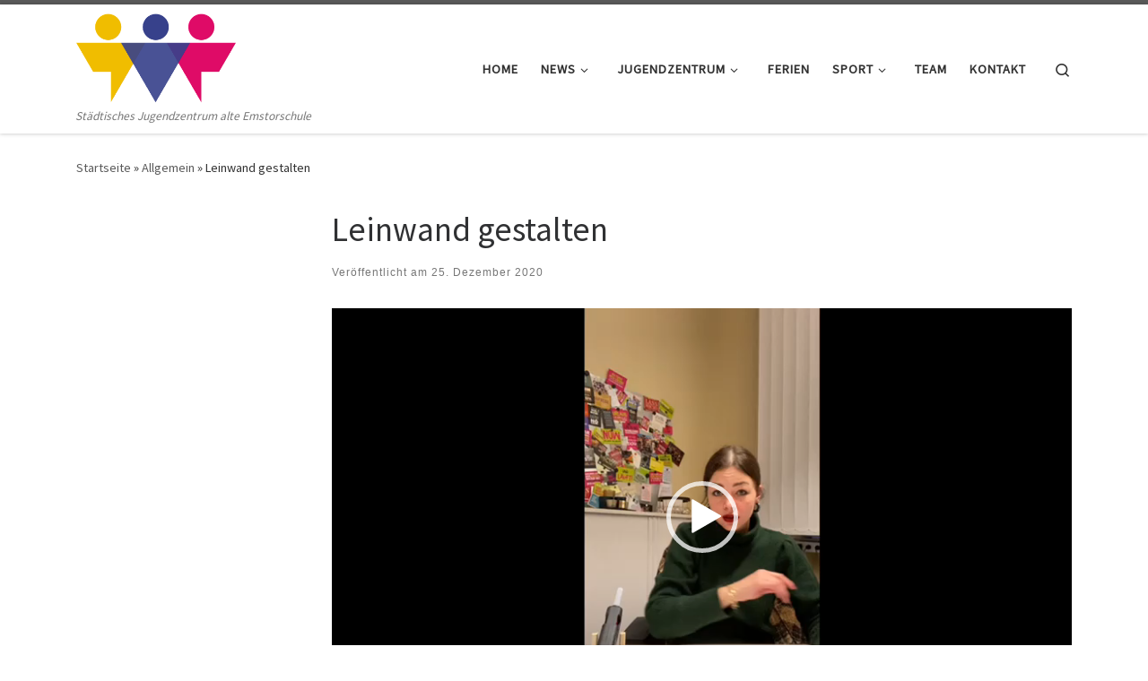

--- FILE ---
content_type: text/html; charset=UTF-8
request_url: http://www.jz-emstorschule.de/2020/12/25/leinwand-gestalten/
body_size: 60516
content:
<!DOCTYPE html>
<!--[if IE 7]>
<html class="ie ie7" lang="de">
<![endif]-->
<!--[if IE 8]>
<html class="ie ie8" lang="de">
<![endif]-->
<!--[if !(IE 7) | !(IE 8)  ]><!-->
<html lang="de" class="no-js">
<!--<![endif]-->
  <head>
  <meta charset="UTF-8" />
  <meta http-equiv="X-UA-Compatible" content="IE=EDGE" />
  <meta name="viewport" content="width=device-width, initial-scale=1.0" />
  <link rel="profile"  href="https://gmpg.org/xfn/11" />
  <link rel="pingback" href="http://www.jz-emstorschule.de/xmlrpc.php" />
<script>(function(html){html.className = html.className.replace(/\bno-js\b/,'js')})(document.documentElement);</script>
<title>Leinwand gestalten &#8211; Städtisches Jugendzentrum alte Emstorschule</title>
<meta name='robots' content='max-image-preview:large' />
	<style>img:is([sizes="auto" i], [sizes^="auto," i]) { contain-intrinsic-size: 3000px 1500px }</style>
	<link rel="alternate" type="application/rss+xml" title="Städtisches Jugendzentrum alte Emstorschule &raquo; Feed" href="http://www.jz-emstorschule.de/feed/" />
<link rel="alternate" type="application/rss+xml" title="Städtisches Jugendzentrum alte Emstorschule &raquo; Kommentar-Feed" href="http://www.jz-emstorschule.de/comments/feed/" />
<link rel="alternate" type="application/rss+xml" title="Städtisches Jugendzentrum alte Emstorschule &raquo; Leinwand gestalten-Kommentar-Feed" href="http://www.jz-emstorschule.de/2020/12/25/leinwand-gestalten/feed/" />
<script>
window._wpemojiSettings = {"baseUrl":"https:\/\/s.w.org\/images\/core\/emoji\/16.0.1\/72x72\/","ext":".png","svgUrl":"https:\/\/s.w.org\/images\/core\/emoji\/16.0.1\/svg\/","svgExt":".svg","source":{"concatemoji":"http:\/\/www.jz-emstorschule.de\/wp-includes\/js\/wp-emoji-release.min.js?ver=6.8.3"}};
/*! This file is auto-generated */
!function(s,n){var o,i,e;function c(e){try{var t={supportTests:e,timestamp:(new Date).valueOf()};sessionStorage.setItem(o,JSON.stringify(t))}catch(e){}}function p(e,t,n){e.clearRect(0,0,e.canvas.width,e.canvas.height),e.fillText(t,0,0);var t=new Uint32Array(e.getImageData(0,0,e.canvas.width,e.canvas.height).data),a=(e.clearRect(0,0,e.canvas.width,e.canvas.height),e.fillText(n,0,0),new Uint32Array(e.getImageData(0,0,e.canvas.width,e.canvas.height).data));return t.every(function(e,t){return e===a[t]})}function u(e,t){e.clearRect(0,0,e.canvas.width,e.canvas.height),e.fillText(t,0,0);for(var n=e.getImageData(16,16,1,1),a=0;a<n.data.length;a++)if(0!==n.data[a])return!1;return!0}function f(e,t,n,a){switch(t){case"flag":return n(e,"\ud83c\udff3\ufe0f\u200d\u26a7\ufe0f","\ud83c\udff3\ufe0f\u200b\u26a7\ufe0f")?!1:!n(e,"\ud83c\udde8\ud83c\uddf6","\ud83c\udde8\u200b\ud83c\uddf6")&&!n(e,"\ud83c\udff4\udb40\udc67\udb40\udc62\udb40\udc65\udb40\udc6e\udb40\udc67\udb40\udc7f","\ud83c\udff4\u200b\udb40\udc67\u200b\udb40\udc62\u200b\udb40\udc65\u200b\udb40\udc6e\u200b\udb40\udc67\u200b\udb40\udc7f");case"emoji":return!a(e,"\ud83e\udedf")}return!1}function g(e,t,n,a){var r="undefined"!=typeof WorkerGlobalScope&&self instanceof WorkerGlobalScope?new OffscreenCanvas(300,150):s.createElement("canvas"),o=r.getContext("2d",{willReadFrequently:!0}),i=(o.textBaseline="top",o.font="600 32px Arial",{});return e.forEach(function(e){i[e]=t(o,e,n,a)}),i}function t(e){var t=s.createElement("script");t.src=e,t.defer=!0,s.head.appendChild(t)}"undefined"!=typeof Promise&&(o="wpEmojiSettingsSupports",i=["flag","emoji"],n.supports={everything:!0,everythingExceptFlag:!0},e=new Promise(function(e){s.addEventListener("DOMContentLoaded",e,{once:!0})}),new Promise(function(t){var n=function(){try{var e=JSON.parse(sessionStorage.getItem(o));if("object"==typeof e&&"number"==typeof e.timestamp&&(new Date).valueOf()<e.timestamp+604800&&"object"==typeof e.supportTests)return e.supportTests}catch(e){}return null}();if(!n){if("undefined"!=typeof Worker&&"undefined"!=typeof OffscreenCanvas&&"undefined"!=typeof URL&&URL.createObjectURL&&"undefined"!=typeof Blob)try{var e="postMessage("+g.toString()+"("+[JSON.stringify(i),f.toString(),p.toString(),u.toString()].join(",")+"));",a=new Blob([e],{type:"text/javascript"}),r=new Worker(URL.createObjectURL(a),{name:"wpTestEmojiSupports"});return void(r.onmessage=function(e){c(n=e.data),r.terminate(),t(n)})}catch(e){}c(n=g(i,f,p,u))}t(n)}).then(function(e){for(var t in e)n.supports[t]=e[t],n.supports.everything=n.supports.everything&&n.supports[t],"flag"!==t&&(n.supports.everythingExceptFlag=n.supports.everythingExceptFlag&&n.supports[t]);n.supports.everythingExceptFlag=n.supports.everythingExceptFlag&&!n.supports.flag,n.DOMReady=!1,n.readyCallback=function(){n.DOMReady=!0}}).then(function(){return e}).then(function(){var e;n.supports.everything||(n.readyCallback(),(e=n.source||{}).concatemoji?t(e.concatemoji):e.wpemoji&&e.twemoji&&(t(e.twemoji),t(e.wpemoji)))}))}((window,document),window._wpemojiSettings);
</script>
<style id='wp-emoji-styles-inline-css'>

	img.wp-smiley, img.emoji {
		display: inline !important;
		border: none !important;
		box-shadow: none !important;
		height: 1em !important;
		width: 1em !important;
		margin: 0 0.07em !important;
		vertical-align: -0.1em !important;
		background: none !important;
		padding: 0 !important;
	}
</style>
<link rel='stylesheet' id='wp-block-library-css' href='http://www.jz-emstorschule.de/wp-includes/css/dist/block-library/style.min.css?ver=6.8.3' media='all' />
<style id='classic-theme-styles-inline-css'>
/*! This file is auto-generated */
.wp-block-button__link{color:#fff;background-color:#32373c;border-radius:9999px;box-shadow:none;text-decoration:none;padding:calc(.667em + 2px) calc(1.333em + 2px);font-size:1.125em}.wp-block-file__button{background:#32373c;color:#fff;text-decoration:none}
</style>
<style id='global-styles-inline-css'>
:root{--wp--preset--aspect-ratio--square: 1;--wp--preset--aspect-ratio--4-3: 4/3;--wp--preset--aspect-ratio--3-4: 3/4;--wp--preset--aspect-ratio--3-2: 3/2;--wp--preset--aspect-ratio--2-3: 2/3;--wp--preset--aspect-ratio--16-9: 16/9;--wp--preset--aspect-ratio--9-16: 9/16;--wp--preset--color--black: #000000;--wp--preset--color--cyan-bluish-gray: #abb8c3;--wp--preset--color--white: #ffffff;--wp--preset--color--pale-pink: #f78da7;--wp--preset--color--vivid-red: #cf2e2e;--wp--preset--color--luminous-vivid-orange: #ff6900;--wp--preset--color--luminous-vivid-amber: #fcb900;--wp--preset--color--light-green-cyan: #7bdcb5;--wp--preset--color--vivid-green-cyan: #00d084;--wp--preset--color--pale-cyan-blue: #8ed1fc;--wp--preset--color--vivid-cyan-blue: #0693e3;--wp--preset--color--vivid-purple: #9b51e0;--wp--preset--gradient--vivid-cyan-blue-to-vivid-purple: linear-gradient(135deg,rgba(6,147,227,1) 0%,rgb(155,81,224) 100%);--wp--preset--gradient--light-green-cyan-to-vivid-green-cyan: linear-gradient(135deg,rgb(122,220,180) 0%,rgb(0,208,130) 100%);--wp--preset--gradient--luminous-vivid-amber-to-luminous-vivid-orange: linear-gradient(135deg,rgba(252,185,0,1) 0%,rgba(255,105,0,1) 100%);--wp--preset--gradient--luminous-vivid-orange-to-vivid-red: linear-gradient(135deg,rgba(255,105,0,1) 0%,rgb(207,46,46) 100%);--wp--preset--gradient--very-light-gray-to-cyan-bluish-gray: linear-gradient(135deg,rgb(238,238,238) 0%,rgb(169,184,195) 100%);--wp--preset--gradient--cool-to-warm-spectrum: linear-gradient(135deg,rgb(74,234,220) 0%,rgb(151,120,209) 20%,rgb(207,42,186) 40%,rgb(238,44,130) 60%,rgb(251,105,98) 80%,rgb(254,248,76) 100%);--wp--preset--gradient--blush-light-purple: linear-gradient(135deg,rgb(255,206,236) 0%,rgb(152,150,240) 100%);--wp--preset--gradient--blush-bordeaux: linear-gradient(135deg,rgb(254,205,165) 0%,rgb(254,45,45) 50%,rgb(107,0,62) 100%);--wp--preset--gradient--luminous-dusk: linear-gradient(135deg,rgb(255,203,112) 0%,rgb(199,81,192) 50%,rgb(65,88,208) 100%);--wp--preset--gradient--pale-ocean: linear-gradient(135deg,rgb(255,245,203) 0%,rgb(182,227,212) 50%,rgb(51,167,181) 100%);--wp--preset--gradient--electric-grass: linear-gradient(135deg,rgb(202,248,128) 0%,rgb(113,206,126) 100%);--wp--preset--gradient--midnight: linear-gradient(135deg,rgb(2,3,129) 0%,rgb(40,116,252) 100%);--wp--preset--font-size--small: 13px;--wp--preset--font-size--medium: 20px;--wp--preset--font-size--large: 36px;--wp--preset--font-size--x-large: 42px;--wp--preset--spacing--20: 0.44rem;--wp--preset--spacing--30: 0.67rem;--wp--preset--spacing--40: 1rem;--wp--preset--spacing--50: 1.5rem;--wp--preset--spacing--60: 2.25rem;--wp--preset--spacing--70: 3.38rem;--wp--preset--spacing--80: 5.06rem;--wp--preset--shadow--natural: 6px 6px 9px rgba(0, 0, 0, 0.2);--wp--preset--shadow--deep: 12px 12px 50px rgba(0, 0, 0, 0.4);--wp--preset--shadow--sharp: 6px 6px 0px rgba(0, 0, 0, 0.2);--wp--preset--shadow--outlined: 6px 6px 0px -3px rgba(255, 255, 255, 1), 6px 6px rgba(0, 0, 0, 1);--wp--preset--shadow--crisp: 6px 6px 0px rgba(0, 0, 0, 1);}:where(.is-layout-flex){gap: 0.5em;}:where(.is-layout-grid){gap: 0.5em;}body .is-layout-flex{display: flex;}.is-layout-flex{flex-wrap: wrap;align-items: center;}.is-layout-flex > :is(*, div){margin: 0;}body .is-layout-grid{display: grid;}.is-layout-grid > :is(*, div){margin: 0;}:where(.wp-block-columns.is-layout-flex){gap: 2em;}:where(.wp-block-columns.is-layout-grid){gap: 2em;}:where(.wp-block-post-template.is-layout-flex){gap: 1.25em;}:where(.wp-block-post-template.is-layout-grid){gap: 1.25em;}.has-black-color{color: var(--wp--preset--color--black) !important;}.has-cyan-bluish-gray-color{color: var(--wp--preset--color--cyan-bluish-gray) !important;}.has-white-color{color: var(--wp--preset--color--white) !important;}.has-pale-pink-color{color: var(--wp--preset--color--pale-pink) !important;}.has-vivid-red-color{color: var(--wp--preset--color--vivid-red) !important;}.has-luminous-vivid-orange-color{color: var(--wp--preset--color--luminous-vivid-orange) !important;}.has-luminous-vivid-amber-color{color: var(--wp--preset--color--luminous-vivid-amber) !important;}.has-light-green-cyan-color{color: var(--wp--preset--color--light-green-cyan) !important;}.has-vivid-green-cyan-color{color: var(--wp--preset--color--vivid-green-cyan) !important;}.has-pale-cyan-blue-color{color: var(--wp--preset--color--pale-cyan-blue) !important;}.has-vivid-cyan-blue-color{color: var(--wp--preset--color--vivid-cyan-blue) !important;}.has-vivid-purple-color{color: var(--wp--preset--color--vivid-purple) !important;}.has-black-background-color{background-color: var(--wp--preset--color--black) !important;}.has-cyan-bluish-gray-background-color{background-color: var(--wp--preset--color--cyan-bluish-gray) !important;}.has-white-background-color{background-color: var(--wp--preset--color--white) !important;}.has-pale-pink-background-color{background-color: var(--wp--preset--color--pale-pink) !important;}.has-vivid-red-background-color{background-color: var(--wp--preset--color--vivid-red) !important;}.has-luminous-vivid-orange-background-color{background-color: var(--wp--preset--color--luminous-vivid-orange) !important;}.has-luminous-vivid-amber-background-color{background-color: var(--wp--preset--color--luminous-vivid-amber) !important;}.has-light-green-cyan-background-color{background-color: var(--wp--preset--color--light-green-cyan) !important;}.has-vivid-green-cyan-background-color{background-color: var(--wp--preset--color--vivid-green-cyan) !important;}.has-pale-cyan-blue-background-color{background-color: var(--wp--preset--color--pale-cyan-blue) !important;}.has-vivid-cyan-blue-background-color{background-color: var(--wp--preset--color--vivid-cyan-blue) !important;}.has-vivid-purple-background-color{background-color: var(--wp--preset--color--vivid-purple) !important;}.has-black-border-color{border-color: var(--wp--preset--color--black) !important;}.has-cyan-bluish-gray-border-color{border-color: var(--wp--preset--color--cyan-bluish-gray) !important;}.has-white-border-color{border-color: var(--wp--preset--color--white) !important;}.has-pale-pink-border-color{border-color: var(--wp--preset--color--pale-pink) !important;}.has-vivid-red-border-color{border-color: var(--wp--preset--color--vivid-red) !important;}.has-luminous-vivid-orange-border-color{border-color: var(--wp--preset--color--luminous-vivid-orange) !important;}.has-luminous-vivid-amber-border-color{border-color: var(--wp--preset--color--luminous-vivid-amber) !important;}.has-light-green-cyan-border-color{border-color: var(--wp--preset--color--light-green-cyan) !important;}.has-vivid-green-cyan-border-color{border-color: var(--wp--preset--color--vivid-green-cyan) !important;}.has-pale-cyan-blue-border-color{border-color: var(--wp--preset--color--pale-cyan-blue) !important;}.has-vivid-cyan-blue-border-color{border-color: var(--wp--preset--color--vivid-cyan-blue) !important;}.has-vivid-purple-border-color{border-color: var(--wp--preset--color--vivid-purple) !important;}.has-vivid-cyan-blue-to-vivid-purple-gradient-background{background: var(--wp--preset--gradient--vivid-cyan-blue-to-vivid-purple) !important;}.has-light-green-cyan-to-vivid-green-cyan-gradient-background{background: var(--wp--preset--gradient--light-green-cyan-to-vivid-green-cyan) !important;}.has-luminous-vivid-amber-to-luminous-vivid-orange-gradient-background{background: var(--wp--preset--gradient--luminous-vivid-amber-to-luminous-vivid-orange) !important;}.has-luminous-vivid-orange-to-vivid-red-gradient-background{background: var(--wp--preset--gradient--luminous-vivid-orange-to-vivid-red) !important;}.has-very-light-gray-to-cyan-bluish-gray-gradient-background{background: var(--wp--preset--gradient--very-light-gray-to-cyan-bluish-gray) !important;}.has-cool-to-warm-spectrum-gradient-background{background: var(--wp--preset--gradient--cool-to-warm-spectrum) !important;}.has-blush-light-purple-gradient-background{background: var(--wp--preset--gradient--blush-light-purple) !important;}.has-blush-bordeaux-gradient-background{background: var(--wp--preset--gradient--blush-bordeaux) !important;}.has-luminous-dusk-gradient-background{background: var(--wp--preset--gradient--luminous-dusk) !important;}.has-pale-ocean-gradient-background{background: var(--wp--preset--gradient--pale-ocean) !important;}.has-electric-grass-gradient-background{background: var(--wp--preset--gradient--electric-grass) !important;}.has-midnight-gradient-background{background: var(--wp--preset--gradient--midnight) !important;}.has-small-font-size{font-size: var(--wp--preset--font-size--small) !important;}.has-medium-font-size{font-size: var(--wp--preset--font-size--medium) !important;}.has-large-font-size{font-size: var(--wp--preset--font-size--large) !important;}.has-x-large-font-size{font-size: var(--wp--preset--font-size--x-large) !important;}
:where(.wp-block-post-template.is-layout-flex){gap: 1.25em;}:where(.wp-block-post-template.is-layout-grid){gap: 1.25em;}
:where(.wp-block-columns.is-layout-flex){gap: 2em;}:where(.wp-block-columns.is-layout-grid){gap: 2em;}
:root :where(.wp-block-pullquote){font-size: 1.5em;line-height: 1.6;}
</style>
<link rel='stylesheet' id='customizr-main-css' href='http://www.jz-emstorschule.de/wp-content/themes/customizr/assets/front/css/style.min.css?ver=4.4.21' media='all' />
<style id='customizr-main-inline-css'>

.tc-header.border-top { border-top-width: 5px; border-top-style: solid }
#czr-push-footer { display: none; visibility: hidden; }
        .czr-sticky-footer #czr-push-footer.sticky-footer-enabled { display: block; }
        
</style>
<link rel='stylesheet' id='dflip-style-css' href='http://www.jz-emstorschule.de/wp-content/plugins/3d-flipbook-dflip-lite/assets/css/dflip.min.css?ver=2.3.65' media='all' />
<style id='akismet-widget-style-inline-css'>

			.a-stats {
				--akismet-color-mid-green: #357b49;
				--akismet-color-white: #fff;
				--akismet-color-light-grey: #f6f7f7;

				max-width: 350px;
				width: auto;
			}

			.a-stats * {
				all: unset;
				box-sizing: border-box;
			}

			.a-stats strong {
				font-weight: 600;
			}

			.a-stats a.a-stats__link,
			.a-stats a.a-stats__link:visited,
			.a-stats a.a-stats__link:active {
				background: var(--akismet-color-mid-green);
				border: none;
				box-shadow: none;
				border-radius: 8px;
				color: var(--akismet-color-white);
				cursor: pointer;
				display: block;
				font-family: -apple-system, BlinkMacSystemFont, 'Segoe UI', 'Roboto', 'Oxygen-Sans', 'Ubuntu', 'Cantarell', 'Helvetica Neue', sans-serif;
				font-weight: 500;
				padding: 12px;
				text-align: center;
				text-decoration: none;
				transition: all 0.2s ease;
			}

			/* Extra specificity to deal with TwentyTwentyOne focus style */
			.widget .a-stats a.a-stats__link:focus {
				background: var(--akismet-color-mid-green);
				color: var(--akismet-color-white);
				text-decoration: none;
			}

			.a-stats a.a-stats__link:hover {
				filter: brightness(110%);
				box-shadow: 0 4px 12px rgba(0, 0, 0, 0.06), 0 0 2px rgba(0, 0, 0, 0.16);
			}

			.a-stats .count {
				color: var(--akismet-color-white);
				display: block;
				font-size: 1.5em;
				line-height: 1.4;
				padding: 0 13px;
				white-space: nowrap;
			}
		
</style>
<script src="http://www.jz-emstorschule.de/wp-includes/js/jquery/jquery.min.js?ver=3.7.1" id="jquery-core-js"></script>
<script src="http://www.jz-emstorschule.de/wp-includes/js/jquery/jquery-migrate.min.js?ver=3.4.1" id="jquery-migrate-js"></script>
<script src="http://www.jz-emstorschule.de/wp-content/themes/customizr/assets/front/js/libs/modernizr.min.js?ver=4.4.21" id="modernizr-js"></script>
<script src="http://www.jz-emstorschule.de/wp-includes/js/underscore.min.js?ver=1.13.7" id="underscore-js"></script>
<script id="tc-scripts-js-extra">
var CZRParams = {"assetsPath":"http:\/\/www.jz-emstorschule.de\/wp-content\/themes\/customizr\/assets\/front\/","mainScriptUrl":"http:\/\/www.jz-emstorschule.de\/wp-content\/themes\/customizr\/assets\/front\/js\/tc-scripts.min.js?4.4.21","deferFontAwesome":"1","fontAwesomeUrl":"http:\/\/www.jz-emstorschule.de\/wp-content\/themes\/customizr\/assets\/shared\/fonts\/fa\/css\/fontawesome-all.min.css?4.4.21","_disabled":[],"centerSliderImg":"1","isLightBoxEnabled":"1","SmoothScroll":{"Enabled":true,"Options":{"touchpadSupport":false}},"isAnchorScrollEnabled":"","anchorSmoothScrollExclude":{"simple":["[class*=edd]",".carousel-control","[data-toggle=\"modal\"]","[data-toggle=\"dropdown\"]","[data-toggle=\"czr-dropdown\"]","[data-toggle=\"tooltip\"]","[data-toggle=\"popover\"]","[data-toggle=\"collapse\"]","[data-toggle=\"czr-collapse\"]","[data-toggle=\"tab\"]","[data-toggle=\"pill\"]","[data-toggle=\"czr-pill\"]","[class*=upme]","[class*=um-]"],"deep":{"classes":[],"ids":[]}},"timerOnScrollAllBrowsers":"1","centerAllImg":"1","HasComments":"","LoadModernizr":"1","stickyHeader":"","extLinksStyle":"","extLinksTargetExt":"","extLinksSkipSelectors":{"classes":["btn","button"],"ids":[]},"dropcapEnabled":"","dropcapWhere":{"post":"","page":""},"dropcapMinWords":"","dropcapSkipSelectors":{"tags":["IMG","IFRAME","H1","H2","H3","H4","H5","H6","BLOCKQUOTE","UL","OL"],"classes":["btn"],"id":[]},"imgSmartLoadEnabled":"","imgSmartLoadOpts":{"parentSelectors":["[class*=grid-container], .article-container",".__before_main_wrapper",".widget-front",".post-related-articles",".tc-singular-thumbnail-wrapper",".sek-module-inner"],"opts":{"excludeImg":[".tc-holder-img"]}},"imgSmartLoadsForSliders":"1","pluginCompats":[],"isWPMobile":"","menuStickyUserSettings":{"desktop":"stick_up","mobile":"stick_up"},"adminAjaxUrl":"http:\/\/www.jz-emstorschule.de\/wp-admin\/admin-ajax.php","ajaxUrl":"http:\/\/www.jz-emstorschule.de\/?czrajax=1","frontNonce":{"id":"CZRFrontNonce","handle":"0be53f9dca"},"isDevMode":"","isModernStyle":"1","i18n":{"Permanently dismiss":"Dauerhaft ausblenden"},"frontNotifications":{"welcome":{"enabled":false,"content":"","dismissAction":"dismiss_welcome_note_front"}},"preloadGfonts":"1","googleFonts":"Source+Sans+Pro","version":"4.4.21"};
</script>
<script src="http://www.jz-emstorschule.de/wp-content/themes/customizr/assets/front/js/tc-scripts.min.js?ver=4.4.21" id="tc-scripts-js" defer></script>
<link rel="https://api.w.org/" href="http://www.jz-emstorschule.de/wp-json/" /><link rel="alternate" title="JSON" type="application/json" href="http://www.jz-emstorschule.de/wp-json/wp/v2/posts/1329" /><link rel="EditURI" type="application/rsd+xml" title="RSD" href="http://www.jz-emstorschule.de/xmlrpc.php?rsd" />
<meta name="generator" content="WordPress 6.8.3" />
<link rel="canonical" href="http://www.jz-emstorschule.de/2020/12/25/leinwand-gestalten/" />
<link rel='shortlink' href='http://www.jz-emstorschule.de/?p=1329' />
<link rel="alternate" title="oEmbed (JSON)" type="application/json+oembed" href="http://www.jz-emstorschule.de/wp-json/oembed/1.0/embed?url=http%3A%2F%2Fwww.jz-emstorschule.de%2F2020%2F12%2F25%2Fleinwand-gestalten%2F" />
<link rel="alternate" title="oEmbed (XML)" type="text/xml+oembed" href="http://www.jz-emstorschule.de/wp-json/oembed/1.0/embed?url=http%3A%2F%2Fwww.jz-emstorschule.de%2F2020%2F12%2F25%2Fleinwand-gestalten%2F&#038;format=xml" />
              <link rel="preload" as="font" type="font/woff2" href="http://www.jz-emstorschule.de/wp-content/themes/customizr/assets/shared/fonts/customizr/customizr.woff2?128396981" crossorigin="anonymous"/>
            <style>.recentcomments a{display:inline !important;padding:0 !important;margin:0 !important;}</style><link rel="icon" href="http://www.jz-emstorschule.de/wp-content/uploads/2018/10/cropped-logo2-32x32.png" sizes="32x32" />
<link rel="icon" href="http://www.jz-emstorschule.de/wp-content/uploads/2018/10/cropped-logo2-192x192.png" sizes="192x192" />
<link rel="apple-touch-icon" href="http://www.jz-emstorschule.de/wp-content/uploads/2018/10/cropped-logo2-180x180.png" />
<meta name="msapplication-TileImage" content="http://www.jz-emstorschule.de/wp-content/uploads/2018/10/cropped-logo2-270x270.png" />
</head>

  <body class="wp-singular post-template-default single single-post postid-1329 single-format-standard wp-embed-responsive wp-theme-customizr czr-link-hover-underline header-skin-light footer-skin-dark czr-l-sidebar tc-center-images czr-full-layout customizr-4-4-21 czr-sticky-footer">
          <a class="screen-reader-text skip-link" href="#content">Zum Inhalt springen</a>
    
    
    <div id="tc-page-wrap" class="">

      <header class="tpnav-header__header tc-header sl-logo_left sticky-brand-shrink-on sticky-transparent border-top czr-submenu-fade czr-submenu-move" >
        <div class="primary-navbar__wrapper d-none d-lg-block has-horizontal-menu desktop-sticky" >
  <div class="container">
    <div class="row align-items-center flex-row primary-navbar__row">
      <div class="branding__container col col-auto" >
  <div class="branding align-items-center flex-column ">
    <div class="branding-row d-flex flex-row align-items-center align-self-start">
      <div class="navbar-brand col-auto " >
  <a class="navbar-brand-sitelogo" href="http://www.jz-emstorschule.de/"  aria-label="Städtisches Jugendzentrum alte Emstorschule | Städtisches Jugendzentrum alte Emstorschule" >
    <img src="http://www.jz-emstorschule.de/wp-content/uploads/2018/10/Logo.png" alt="Zurück zur Startseite" class="" width="1366" height="768" style="max-width:250px;max-height:100px" data-no-retina>  </a>
</div>
      </div>
    <span class="header-tagline " >
  Städtisches Jugendzentrum alte Emstorschule</span>

  </div>
</div>
      <div class="primary-nav__container justify-content-lg-around col col-lg-auto flex-lg-column" >
  <div class="primary-nav__wrapper flex-lg-row align-items-center justify-content-end">
              <nav class="primary-nav__nav col" id="primary-nav">
          <div class="nav__menu-wrapper primary-nav__menu-wrapper justify-content-end czr-open-on-hover" >
<ul id="main-menu" class="primary-nav__menu regular-nav nav__menu nav"><li id="menu-item-16" class="menu-item menu-item-type-custom menu-item-object-custom menu-item-home menu-item-16"><a href="http://www.jz-emstorschule.de" class="nav__link"><span class="nav__title">Home</span></a></li>
<li id="menu-item-17" class="menu-item menu-item-type-taxonomy menu-item-object-category current-post-ancestor current-menu-parent current-post-parent menu-item-has-children czr-dropdown current-active menu-item-17"><a data-toggle="czr-dropdown" aria-haspopup="true" aria-expanded="false" href="http://www.jz-emstorschule.de/category/allgemein/" class="nav__link"><span class="nav__title">News</span><span class="caret__dropdown-toggler"><i class="icn-down-small"></i></span></a>
<ul class="dropdown-menu czr-dropdown-menu">
	<li id="menu-item-3887" class="menu-item menu-item-type-post_type menu-item-object-page dropdown-item menu-item-3887"><a href="http://www.jz-emstorschule.de/termine/" class="nav__link"><span class="nav__title">Termine</span></a></li>
</ul>
</li>
<li id="menu-item-36" class="menu-item menu-item-type-post_type menu-item-object-page menu-item-has-children czr-dropdown menu-item-36"><a data-toggle="czr-dropdown" aria-haspopup="true" aria-expanded="false" href="http://www.jz-emstorschule.de/jugendzentrum/" class="nav__link"><span class="nav__title">Jugendzentrum</span><span class="caret__dropdown-toggler"><i class="icn-down-small"></i></span></a>
<ul class="dropdown-menu czr-dropdown-menu">
	<li id="menu-item-3871" class="menu-item menu-item-type-post_type menu-item-object-page dropdown-item menu-item-3871"><a href="http://www.jz-emstorschule.de/veranstaltungen/" class="nav__link"><span class="nav__title">Events</span></a></li>
	<li id="menu-item-37" class="menu-item menu-item-type-post_type menu-item-object-page dropdown-item menu-item-37"><a href="http://www.jz-emstorschule.de/jugendzentrum/jugendtreff-indoor/" class="nav__link"><span class="nav__title">Jugendtreff Indoor</span></a></li>
	<li id="menu-item-39" class="menu-item menu-item-type-post_type menu-item-object-page dropdown-item menu-item-39"><a href="http://www.jz-emstorschule.de/jugendzentrum/kindertreff/" class="nav__link"><span class="nav__title">Kindertreff</span></a></li>
	<li id="menu-item-40" class="menu-item menu-item-type-post_type menu-item-object-page dropdown-item menu-item-40"><a href="http://www.jz-emstorschule.de/jugendzentrum/studio-78/" class="nav__link"><span class="nav__title">Studio 78</span></a></li>
	<li id="menu-item-3884" class="menu-item menu-item-type-post_type menu-item-object-page dropdown-item menu-item-3884"><a href="http://www.jz-emstorschule.de/jugendzentrum/roomtour/" class="nav__link"><span class="nav__title">Roomtour</span></a></li>
</ul>
</li>
<li id="menu-item-63" class="menu-item menu-item-type-post_type menu-item-object-page menu-item-63"><a href="http://www.jz-emstorschule.de/ferien-2/" class="nav__link"><span class="nav__title">Ferien</span></a></li>
<li id="menu-item-3868" class="menu-item menu-item-type-post_type menu-item-object-page menu-item-has-children czr-dropdown menu-item-3868"><a data-toggle="czr-dropdown" aria-haspopup="true" aria-expanded="false" href="http://www.jz-emstorschule.de/sport/" class="nav__link"><span class="nav__title">Sport</span><span class="caret__dropdown-toggler"><i class="icn-down-small"></i></span></a>
<ul class="dropdown-menu czr-dropdown-menu">
	<li id="menu-item-3882" class="menu-item menu-item-type-post_type menu-item-object-page dropdown-item menu-item-3882"><a href="http://www.jz-emstorschule.de/sport/fair-play-cup/" class="nav__link"><span class="nav__title">Fair Play Cup</span></a></li>
	<li id="menu-item-3883" class="menu-item menu-item-type-post_type menu-item-object-page dropdown-item menu-item-3883"><a href="http://www.jz-emstorschule.de/sport/nachtsport/" class="nav__link"><span class="nav__title">Nachtsport</span></a></li>
	<li id="menu-item-3881" class="menu-item menu-item-type-post_type menu-item-object-page dropdown-item menu-item-3881"><a href="http://www.jz-emstorschule.de/sport/hiphop/" class="nav__link"><span class="nav__title">HipHop</span></a></li>
	<li id="menu-item-3880" class="menu-item menu-item-type-post_type menu-item-object-page dropdown-item menu-item-3880"><a href="http://www.jz-emstorschule.de/sport/andere-sportarten/" class="nav__link"><span class="nav__title">andere Sportarten</span></a></li>
</ul>
</li>
<li id="menu-item-42" class="menu-item menu-item-type-post_type menu-item-object-page menu-item-42"><a href="http://www.jz-emstorschule.de/team/" class="nav__link"><span class="nav__title">Team</span></a></li>
<li id="menu-item-43" class="menu-item menu-item-type-post_type menu-item-object-page menu-item-43"><a href="http://www.jz-emstorschule.de/kontakt/" class="nav__link"><span class="nav__title">Kontakt</span></a></li>
</ul></div>        </nav>
    <div class="primary-nav__utils nav__utils col-auto" >
    <ul class="nav utils flex-row flex-nowrap regular-nav">
      <li class="nav__search " >
  <a href="#" class="search-toggle_btn icn-search czr-overlay-toggle_btn"  aria-expanded="false"><span class="sr-only">Search</span></a>
        <div class="czr-search-expand">
      <div class="czr-search-expand-inner"><div class="search-form__container " >
  <form action="http://www.jz-emstorschule.de/" method="get" class="czr-form search-form">
    <div class="form-group czr-focus">
            <label for="s-696f89706f847" id="lsearch-696f89706f847">
        <span class="screen-reader-text">Suche</span>
        <input id="s-696f89706f847" class="form-control czr-search-field" name="s" type="search" value="" aria-describedby="lsearch-696f89706f847" placeholder="Suchen &hellip;">
      </label>
      <button type="submit" class="button"><i class="icn-search"></i><span class="screen-reader-text">Suchen &hellip;</span></button>
    </div>
  </form>
</div></div>
    </div>
    </li>
    </ul>
</div>  </div>
</div>
    </div>
  </div>
</div>    <div class="mobile-navbar__wrapper d-lg-none mobile-sticky" >
    <div class="branding__container justify-content-between align-items-center container" >
  <div class="branding flex-column">
    <div class="branding-row d-flex align-self-start flex-row align-items-center">
      <div class="navbar-brand col-auto " >
  <a class="navbar-brand-sitelogo" href="http://www.jz-emstorschule.de/"  aria-label="Städtisches Jugendzentrum alte Emstorschule | Städtisches Jugendzentrum alte Emstorschule" >
    <img src="http://www.jz-emstorschule.de/wp-content/uploads/2018/10/Logo.png" alt="Zurück zur Startseite" class="" width="1366" height="768" style="max-width:250px;max-height:100px" data-no-retina>  </a>
</div>
    </div>
      </div>
  <div class="mobile-utils__wrapper nav__utils regular-nav">
    <ul class="nav utils row flex-row flex-nowrap">
      <li class="nav__search " >
  <a href="#" class="search-toggle_btn icn-search czr-dropdown" data-aria-haspopup="true" aria-expanded="false"><span class="sr-only">Search</span></a>
        <div class="czr-search-expand">
      <div class="czr-search-expand-inner"><div class="search-form__container " >
  <form action="http://www.jz-emstorschule.de/" method="get" class="czr-form search-form">
    <div class="form-group czr-focus">
            <label for="s-696f89707022e" id="lsearch-696f89707022e">
        <span class="screen-reader-text">Suche</span>
        <input id="s-696f89707022e" class="form-control czr-search-field" name="s" type="search" value="" aria-describedby="lsearch-696f89707022e" placeholder="Suchen &hellip;">
      </label>
      <button type="submit" class="button"><i class="icn-search"></i><span class="screen-reader-text">Suchen &hellip;</span></button>
    </div>
  </form>
</div></div>
    </div>
        <ul class="dropdown-menu czr-dropdown-menu">
      <li class="header-search__container container">
  <div class="search-form__container " >
  <form action="http://www.jz-emstorschule.de/" method="get" class="czr-form search-form">
    <div class="form-group czr-focus">
            <label for="s-696f89707059e" id="lsearch-696f89707059e">
        <span class="screen-reader-text">Suche</span>
        <input id="s-696f89707059e" class="form-control czr-search-field" name="s" type="search" value="" aria-describedby="lsearch-696f89707059e" placeholder="Suchen &hellip;">
      </label>
      <button type="submit" class="button"><i class="icn-search"></i><span class="screen-reader-text">Suchen &hellip;</span></button>
    </div>
  </form>
</div></li>    </ul>
  </li>
<li class="hamburger-toggler__container " >
  <button class="ham-toggler-menu czr-collapsed" data-toggle="czr-collapse" data-target="#mobile-nav"><span class="ham__toggler-span-wrapper"><span class="line line-1"></span><span class="line line-2"></span><span class="line line-3"></span></span><span class="screen-reader-text">Menü</span></button>
</li>
    </ul>
  </div>
</div>
<div class="mobile-nav__container " >
   <nav class="mobile-nav__nav flex-column czr-collapse" id="mobile-nav">
      <div class="mobile-nav__inner container">
      <div class="nav__menu-wrapper mobile-nav__menu-wrapper czr-open-on-click" >
<ul id="mobile-nav-menu" class="mobile-nav__menu vertical-nav nav__menu flex-column nav"><li class="menu-item menu-item-type-custom menu-item-object-custom menu-item-home menu-item-16"><a href="http://www.jz-emstorschule.de" class="nav__link"><span class="nav__title">Home</span></a></li>
<li class="menu-item menu-item-type-taxonomy menu-item-object-category current-post-ancestor current-menu-parent current-post-parent menu-item-has-children czr-dropdown current-active menu-item-17"><span class="display-flex nav__link-wrapper align-items-start"><a href="http://www.jz-emstorschule.de/category/allgemein/" class="nav__link"><span class="nav__title">News</span></a><button data-toggle="czr-dropdown" aria-haspopup="true" aria-expanded="false" class="caret__dropdown-toggler czr-btn-link"><i class="icn-down-small"></i></button></span>
<ul class="dropdown-menu czr-dropdown-menu">
	<li class="menu-item menu-item-type-post_type menu-item-object-page dropdown-item menu-item-3887"><a href="http://www.jz-emstorschule.de/termine/" class="nav__link"><span class="nav__title">Termine</span></a></li>
</ul>
</li>
<li class="menu-item menu-item-type-post_type menu-item-object-page menu-item-has-children czr-dropdown menu-item-36"><span class="display-flex nav__link-wrapper align-items-start"><a href="http://www.jz-emstorschule.de/jugendzentrum/" class="nav__link"><span class="nav__title">Jugendzentrum</span></a><button data-toggle="czr-dropdown" aria-haspopup="true" aria-expanded="false" class="caret__dropdown-toggler czr-btn-link"><i class="icn-down-small"></i></button></span>
<ul class="dropdown-menu czr-dropdown-menu">
	<li class="menu-item menu-item-type-post_type menu-item-object-page dropdown-item menu-item-3871"><a href="http://www.jz-emstorschule.de/veranstaltungen/" class="nav__link"><span class="nav__title">Events</span></a></li>
	<li class="menu-item menu-item-type-post_type menu-item-object-page dropdown-item menu-item-37"><a href="http://www.jz-emstorschule.de/jugendzentrum/jugendtreff-indoor/" class="nav__link"><span class="nav__title">Jugendtreff Indoor</span></a></li>
	<li class="menu-item menu-item-type-post_type menu-item-object-page dropdown-item menu-item-39"><a href="http://www.jz-emstorschule.de/jugendzentrum/kindertreff/" class="nav__link"><span class="nav__title">Kindertreff</span></a></li>
	<li class="menu-item menu-item-type-post_type menu-item-object-page dropdown-item menu-item-40"><a href="http://www.jz-emstorschule.de/jugendzentrum/studio-78/" class="nav__link"><span class="nav__title">Studio 78</span></a></li>
	<li class="menu-item menu-item-type-post_type menu-item-object-page dropdown-item menu-item-3884"><a href="http://www.jz-emstorschule.de/jugendzentrum/roomtour/" class="nav__link"><span class="nav__title">Roomtour</span></a></li>
</ul>
</li>
<li class="menu-item menu-item-type-post_type menu-item-object-page menu-item-63"><a href="http://www.jz-emstorschule.de/ferien-2/" class="nav__link"><span class="nav__title">Ferien</span></a></li>
<li class="menu-item menu-item-type-post_type menu-item-object-page menu-item-has-children czr-dropdown menu-item-3868"><span class="display-flex nav__link-wrapper align-items-start"><a href="http://www.jz-emstorschule.de/sport/" class="nav__link"><span class="nav__title">Sport</span></a><button data-toggle="czr-dropdown" aria-haspopup="true" aria-expanded="false" class="caret__dropdown-toggler czr-btn-link"><i class="icn-down-small"></i></button></span>
<ul class="dropdown-menu czr-dropdown-menu">
	<li class="menu-item menu-item-type-post_type menu-item-object-page dropdown-item menu-item-3882"><a href="http://www.jz-emstorschule.de/sport/fair-play-cup/" class="nav__link"><span class="nav__title">Fair Play Cup</span></a></li>
	<li class="menu-item menu-item-type-post_type menu-item-object-page dropdown-item menu-item-3883"><a href="http://www.jz-emstorschule.de/sport/nachtsport/" class="nav__link"><span class="nav__title">Nachtsport</span></a></li>
	<li class="menu-item menu-item-type-post_type menu-item-object-page dropdown-item menu-item-3881"><a href="http://www.jz-emstorschule.de/sport/hiphop/" class="nav__link"><span class="nav__title">HipHop</span></a></li>
	<li class="menu-item menu-item-type-post_type menu-item-object-page dropdown-item menu-item-3880"><a href="http://www.jz-emstorschule.de/sport/andere-sportarten/" class="nav__link"><span class="nav__title">andere Sportarten</span></a></li>
</ul>
</li>
<li class="menu-item menu-item-type-post_type menu-item-object-page menu-item-42"><a href="http://www.jz-emstorschule.de/team/" class="nav__link"><span class="nav__title">Team</span></a></li>
<li class="menu-item menu-item-type-post_type menu-item-object-page menu-item-43"><a href="http://www.jz-emstorschule.de/kontakt/" class="nav__link"><span class="nav__title">Kontakt</span></a></li>
</ul></div>      </div>
  </nav>
</div></div></header>


  
    <div id="main-wrapper" class="section">

                      

          <div class="czr-hot-crumble container page-breadcrumbs" role="navigation" >
  <div class="row">
        <nav class="breadcrumbs col-12"><span class="trail-begin"><a href="http://www.jz-emstorschule.de" title="Städtisches Jugendzentrum alte Emstorschule" rel="home" class="trail-begin">Startseite</a></span> <span class="sep">&raquo;</span> <a href="http://www.jz-emstorschule.de/category/allgemein/" title="Allgemein">Allgemein</a> <span class="sep">&raquo;</span> <span class="trail-end">Leinwand gestalten</span></nav>  </div>
</div>
          <div class="container" role="main">

            
            <div class="flex-row row column-content-wrapper">

                
                <div id="content" class="col-12 col-md-9 article-container">

                  <article id="post-1329" class="post-1329 post type-post status-publish format-standard has-post-thumbnail category-allgemein czr-hentry" >
    <header class="entry-header " >
  <div class="entry-header-inner">
            <h1 class="entry-title">Leinwand gestalten</h1>
        <div class="header-bottom">
      <div class="post-info">
                  <span class="entry-meta">
        Veröffentlicht am <a href="http://www.jz-emstorschule.de/2020/12/25/" title="17:27" rel="bookmark"><time class="entry-date published updated" datetime="25. Dezember 2020">25. Dezember 2020</time></a></span>      </div>
    </div>
      </div>
</header>  <div class="post-entry tc-content-inner">
    <section class="post-content entry-content " >
            <div class="czr-wp-the-content">
        <div style="width: 848px;" class="wp-video"><!--[if lt IE 9]><script>document.createElement('video');</script><![endif]-->
<video class="wp-video-shortcode" id="video-1329-1" width="848" height="480" preload="metadata" controls="controls"><source type="video/mp4" src="http://www.jz-emstorschule.de/wp-content/uploads/2020/12/IMG_4481.mp4?_=1" /><a href="http://www.jz-emstorschule.de/wp-content/uploads/2020/12/IMG_4481.mp4">http://www.jz-emstorschule.de/wp-content/uploads/2020/12/IMG_4481.mp4</a></video></div>
      </div>
      <footer class="post-footer clearfix">
                <div class="row entry-meta justify-content-between align-items-center">
                          </div>
      </footer>
    </section><!-- .entry-content -->
  </div><!-- .post-entry -->
  </article><section class="post-related-articles czr-carousel " id="related-posts-section" >
  <header class="row flex-row">
    <h3 class="related-posts_title col">Vielleicht gefällt dir auch</h3>
          <div class="related-posts_nav col col-auto">
        <span class="btn btn-skin-dark inverted czr-carousel-prev slider-control czr-carousel-control disabled icn-left-open-big" title="Vorherige ähnliche Beiträge" tabindex="0"></span>
        <span class="btn btn-skin-dark inverted czr-carousel-next slider-control czr-carousel-control icn-right-open-big" title="Weitere ähnliche Beiträge" tabindex="0"></span>
      </div>
      </header>
  <div class="row grid-container__square-mini carousel-inner">
  <article id="post-6106_related_posts" class="col-6 grid-item czr-related-post post-6106 post type-post status-publish format-standard category-allgemein czr-hentry" >
  <div class="grid__item flex-wrap flex-lg-nowrap flex-row">
    <section class="tc-thumbnail entry-media__holder col-12 col-lg-6 czr__r-w1by1" >
  <div class="entry-media__wrapper czr__r-i js-centering">
        <a class="bg-link" rel="bookmark" href="http://www.jz-emstorschule.de/2023/01/26/kinderprogramm-februar-23/"></a>
  <img width="510" height="510" src="http://www.jz-emstorschule.de/wp-content/uploads/2023/01/Emstor_Faltblatt_6_Seiter_2023_Februar-510x510.jpg" class="attachment-tc-sq-thumb tc-thumb-type-attachment czr-img" alt="" decoding="async" loading="lazy" srcset="http://www.jz-emstorschule.de/wp-content/uploads/2023/01/Emstor_Faltblatt_6_Seiter_2023_Februar-510x510.jpg 510w, http://www.jz-emstorschule.de/wp-content/uploads/2023/01/Emstor_Faltblatt_6_Seiter_2023_Februar-150x150.jpg 150w" sizes="auto, (max-width: 510px) 100vw, 510px" /><div class="post-action btn btn-skin-dark-shaded inverted"><a href="http://www.jz-emstorschule.de/wp-content/uploads/2023/01/Emstor_Faltblatt_6_Seiter_2023_Februar.jpg" class="expand-img icn-expand"></a></div>  </div>
</section>      <section class="tc-content entry-content__holder col-12 col-lg-6 czr__r-w1by1">
        <div class="entry-content__wrapper">
        <header class="entry-header " >
  <div class="entry-header-inner ">
          <div class="entry-meta post-info">
          Veröffentlicht am <a href="http://www.jz-emstorschule.de/2023/01/26/kinderprogramm-februar-23/" title="Permalink zu:&nbsp;Kinderprogramm Februar 23" rel="bookmark"><time class="entry-date published updated" datetime="26. Januar 2023">26. Januar 2023</time></a>      </div>
              <h2 class="entry-title ">
      <a class="czr-title" href="http://www.jz-emstorschule.de/2023/01/26/kinderprogramm-februar-23/" rel="bookmark">Kinderprogramm Februar 23</a>
    </h2>
            </div>
</header>        </div>
      </section>
  </div>
</article><article id="post-8130_related_posts" class="col-6 grid-item czr-related-post post-8130 post type-post status-publish format-standard category-allgemein czr-hentry" >
  <div class="grid__item flex-wrap flex-lg-nowrap flex-row">
    <section class="tc-thumbnail entry-media__holder col-12 col-lg-6 czr__r-w1by1" >
  <div class="entry-media__wrapper czr__r-i js-centering">
        <a class="bg-link" rel="bookmark" href="http://www.jz-emstorschule.de/2025/11/24/kinderprogramm-dezember-2025/"></a>
  <img width="510" height="510" src="http://www.jz-emstorschule.de/wp-content/uploads/2025/11/12-Emstor_Faltblatt_6_Seiter_2025_Dezember2-510x510.jpg" class="attachment-tc-sq-thumb tc-thumb-type-attachment czr-img" alt="" decoding="async" loading="lazy" srcset="http://www.jz-emstorschule.de/wp-content/uploads/2025/11/12-Emstor_Faltblatt_6_Seiter_2025_Dezember2-510x510.jpg 510w, http://www.jz-emstorschule.de/wp-content/uploads/2025/11/12-Emstor_Faltblatt_6_Seiter_2025_Dezember2-150x150.jpg 150w" sizes="auto, (max-width: 510px) 100vw, 510px" /><div class="post-action btn btn-skin-dark-shaded inverted"><a href="http://www.jz-emstorschule.de/wp-content/uploads/2025/11/12-Emstor_Faltblatt_6_Seiter_2025_Dezember2.jpg" class="expand-img icn-expand"></a></div>  </div>
</section>      <section class="tc-content entry-content__holder col-12 col-lg-6 czr__r-w1by1">
        <div class="entry-content__wrapper">
        <header class="entry-header " >
  <div class="entry-header-inner ">
          <div class="entry-meta post-info">
          Veröffentlicht am <a href="http://www.jz-emstorschule.de/2025/11/24/kinderprogramm-dezember-2025/" title="Permalink zu:&nbsp;Kinderprogramm Dezember 2025" rel="bookmark"><time class="entry-date published updated" datetime="24. November 2025">24. November 2025</time></a>      </div>
              <h2 class="entry-title ">
      <a class="czr-title" href="http://www.jz-emstorschule.de/2025/11/24/kinderprogramm-dezember-2025/" rel="bookmark">Kinderprogramm Dezember 2025</a>
    </h2>
            </div>
</header>        </div>
      </section>
  </div>
</article><article id="post-374_related_posts" class="col-6 grid-item czr-related-post post-374 post type-post status-publish format-standard has-post-thumbnail category-allgemein czr-hentry" >
  <div class="grid__item flex-wrap flex-lg-nowrap flex-row">
    <section class="tc-thumbnail entry-media__holder col-12 col-lg-6 czr__r-w1by1" >
  <div class="entry-media__wrapper czr__r-i js-centering">
        <a class="bg-link" rel="bookmark" href="http://www.jz-emstorschule.de/2020/03/21/aktion-fensterbotschaften/"></a>
  <img width="510" height="510" src="http://www.jz-emstorschule.de/wp-content/uploads/2020/03/Fensteraktion-vorne-510x510.jpg" class="attachment-tc-sq-thumb tc-thumb-type-thumb czr-img wp-post-image" alt="" decoding="async" loading="lazy" srcset="http://www.jz-emstorschule.de/wp-content/uploads/2020/03/Fensteraktion-vorne-510x510.jpg 510w, http://www.jz-emstorschule.de/wp-content/uploads/2020/03/Fensteraktion-vorne-150x150.jpg 150w" sizes="auto, (max-width: 510px) 100vw, 510px" /><div class="post-action btn btn-skin-dark-shaded inverted"><a href="http://www.jz-emstorschule.de/wp-content/uploads/2020/03/Fensteraktion-vorne.jpg" class="expand-img icn-expand"></a></div>  </div>
</section>      <section class="tc-content entry-content__holder col-12 col-lg-6 czr__r-w1by1">
        <div class="entry-content__wrapper">
        <header class="entry-header " >
  <div class="entry-header-inner ">
          <div class="entry-meta post-info">
          Veröffentlicht am <a href="http://www.jz-emstorschule.de/2020/03/21/aktion-fensterbotschaften/" title="Permalink zu:&nbsp;Aktion: Fensterbotschaften" rel="bookmark"><time class="entry-date published updated" datetime="21. März 2020">21. März 2020</time></a>      </div>
              <h2 class="entry-title ">
      <a class="czr-title" href="http://www.jz-emstorschule.de/2020/03/21/aktion-fensterbotschaften/" rel="bookmark">Aktion: Fensterbotschaften</a>
    </h2>
            </div>
</header><div class="tc-content-inner entry-summary"  >
            <div class="czr-wp-the-content">
              <p>Macht alle mit bei unserer Aktion #bleibindoor! Malt ein Plakat mit: ZUHAUSE BLEIBEN &amp; ANDERE SCHÜTZEN SOFAHELDEN #BLEIBINDOOR STAY HOME ODER DEINEN [&hellip;]</p>
          </div>
      </div>        </div>
      </section>
  </div>
</article><article id="post-584_related_posts" class="col-6 grid-item czr-related-post post-584 post type-post status-publish format-standard has-post-thumbnail category-allgemein czr-hentry" >
  <div class="grid__item flex-wrap flex-lg-nowrap flex-row">
    <section class="tc-thumbnail entry-media__holder col-12 col-lg-6 czr__r-w1by1" >
  <div class="entry-media__wrapper czr__r-i js-centering">
        <a class="bg-link" rel="bookmark" href="http://www.jz-emstorschule.de/2020/04/14/mundschutz-basteln-video/"></a>
  <img width="250" height="100" src="http://www.jz-emstorschule.de/wp-content/uploads/2018/10/logo2.png" class="attachment-tc-sq-thumb tc-thumb-type-thumb czr-img wp-post-image" alt="" decoding="async" loading="lazy" /><div class="post-action btn btn-skin-dark-shaded inverted"><a href="http://www.jz-emstorschule.de/wp-content/uploads/2018/10/logo2.png" class="expand-img icn-expand"></a></div>  </div>
</section>      <section class="tc-content entry-content__holder col-12 col-lg-6 czr__r-w1by1">
        <div class="entry-content__wrapper">
        <header class="entry-header " >
  <div class="entry-header-inner ">
          <div class="entry-meta post-info">
          Veröffentlicht am <a href="http://www.jz-emstorschule.de/2020/04/14/mundschutz-basteln-video/" title="Permalink zu:&nbsp;Mundschutz basteln &#8211; Video" rel="bookmark"><time class="entry-date published updated" datetime="14. April 2020">14. April 2020</time></a>      </div>
              <h2 class="entry-title ">
      <a class="czr-title" href="http://www.jz-emstorschule.de/2020/04/14/mundschutz-basteln-video/" rel="bookmark">Mundschutz basteln &#8211; Video</a>
    </h2>
            </div>
</header><div class="tc-content-inner entry-summary"  >
            <div class="czr-wp-the-content">
              <p>Petra hat mal wieder für euch gebastelt, diesmal passend zur aktuellen Lage &#8211; einen Mundschutz. Viel Spaß beim schauen und nachbasteln 🙂</p>
          </div>
      </div>        </div>
      </section>
  </div>
</article>  </div>
</section>
                </div>

                <div class="left sidebar tc-sidebar col-12 col-md-3 order-md-first" >
  <div id="left" class="widget-area" role="complementary">
                          </div>
</div>
            </div><!-- .column-content-wrapper -->

            

          </div><!-- .container -->

          <div id="czr-push-footer" ></div>
    </div><!-- #main-wrapper -->

    
          <div class="container-fluid">
        <div class="post-navigation row " >
  <nav id="nav-below" class="col-12">
    <h2 class="sr-only">Beitragsnavigation</h2>
    <ul class="czr_pager row flex-row flex-no-wrap">
      <li class="previous col-5 text-left">
              <span class="sr-only">Vorheriger Beitrag</span>
        <span class="nav-previous nav-dir"><a href="http://www.jz-emstorschule.de/2020/12/24/knusperhaeuschen-challenge/" rel="prev"><span class="meta-nav"><i class="arrow icn-left-open-big"></i><span class="meta-nav-title">Knusperhäuschen Challenge</span></span></a></span>
            </li>
      <li class="nav-back col-2 text-center">
                <a href="http://www.jz-emstorschule.de/" title="Zurück zur Beitragsliste">
          <span><i class="icn-grid-empty"></i></span>
          <span class="sr-only">Zurück zur Beitragsliste</span>
        </a>
              </li>
      <li class="next col-5 text-right">
              <span class="sr-only">Nächster Beitrag</span>
        <span class="nav-next nav-dir"><a href="http://www.jz-emstorschule.de/2020/12/28/glueckskekse-fuer-silvester-mit-persoenlicher-botschaft/" rel="next"><span class="meta-nav"><span class="meta-nav-title">Glückskekse für Silvester mit persönlicher Botschaft</span><i class="arrow icn-right-open-big"></i></span></a></span>
            </li>
  </ul>
  </nav>
</div>
      </div>
    
<footer id="footer" class="footer__wrapper" >
  <div id="colophon" class="colophon " >
  <div class="container">
    <div class="colophon__row row flex-row justify-content-between">
      <div class="col-12 col-sm-auto">
        <div id="footer__credits" class="footer__credits" >
  <p class="czr-copyright">
    <span class="czr-copyright-text">&copy;&nbsp;2026&nbsp;</span><a class="czr-copyright-link" href="http://www.jz-emstorschule.de" title="Städtisches Jugendzentrum alte Emstorschule">Städtisches Jugendzentrum alte Emstorschule</a><span class="czr-rights-text">&nbsp;&ndash;&nbsp;Alle Rechte vorbehalten</span>
  </p>
  <p class="czr-credits">
    <span class="czr-designer">
      <span class="czr-wp-powered"><span class="czr-wp-powered-text">Powered by&nbsp;</span><a class="czr-wp-powered-link" title="Powered by WordPress" href="https://de.wordpress.org/" target="_blank" rel="noopener noreferrer">WP</a></span><span class="czr-designer-text">&nbsp;&ndash;&nbsp;Entworfen mit dem <a class="czr-designer-link" href="https://presscustomizr.com/customizr" title="Customizr-Theme">Customizr-Theme</a></span>
    </span>
  </p>
</div>
      </div>
            <div class="col-12 col-sm-auto">
        <div class="social-links">
          <ul class="socials " >
  <li ><a rel="nofollow noopener noreferrer" class="social-icon icon-feed"  title="RSS-Feed abonnieren" aria-label="RSS-Feed abonnieren" href="http://www.jz-emstorschule.de/feed/rss/"  target="_blank" ><i class="fas fa-rss"></i></a></li> <li ><a rel="nofollow noopener noreferrer" class="social-icon icon-facebook"  title="Folge uns auf Facebook" aria-label="Folge uns auf Facebook" href="http://www.facebook.com/Studio33378"  target="_blank" ><i class="fab fa-facebook"></i></a></li> <li ><a rel="nofollow noopener noreferrer" class="social-icon"  title="" aria-label="" href="http://www.jz-emstorschule.de/"  target="_blank" ><i class="fab "></i></a></li></ul>
        </div>
      </div>
          </div>
  </div>
</div>
</footer>
    </div><!-- end #tc-page-wrap -->

    <button class="btn czr-btt czr-btta right" ><i class="icn-up-small"></i></button>
<script type="speculationrules">
{"prefetch":[{"source":"document","where":{"and":[{"href_matches":"\/*"},{"not":{"href_matches":["\/wp-*.php","\/wp-admin\/*","\/wp-content\/uploads\/*","\/wp-content\/*","\/wp-content\/plugins\/*","\/wp-content\/themes\/customizr\/*","\/*\\?(.+)"]}},{"not":{"selector_matches":"a[rel~=\"nofollow\"]"}},{"not":{"selector_matches":".no-prefetch, .no-prefetch a"}}]},"eagerness":"conservative"}]}
</script>
<link rel='stylesheet' id='mediaelement-css' href='http://www.jz-emstorschule.de/wp-includes/js/mediaelement/mediaelementplayer-legacy.min.css?ver=4.2.17' media='all' />
<link rel='stylesheet' id='wp-mediaelement-css' href='http://www.jz-emstorschule.de/wp-includes/js/mediaelement/wp-mediaelement.min.css?ver=6.8.3' media='all' />
<script src="http://www.jz-emstorschule.de/wp-includes/js/comment-reply.min.js?ver=6.8.3" id="comment-reply-js" async data-wp-strategy="async"></script>
<script src="http://www.jz-emstorschule.de/wp-includes/js/jquery/ui/core.min.js?ver=1.13.3" id="jquery-ui-core-js"></script>
<script src="http://www.jz-emstorschule.de/wp-content/plugins/3d-flipbook-dflip-lite/assets/js/dflip.min.js?ver=2.3.65" id="dflip-script-js"></script>
<script id="mediaelement-core-js-before">
var mejsL10n = {"language":"de","strings":{"mejs.download-file":"Datei herunterladen","mejs.install-flash":"Du verwendest einen Browser, der nicht den Flash-Player aktiviert oder installiert hat. Bitte aktiviere dein Flash-Player-Plugin oder lade die neueste Version von https:\/\/get.adobe.com\/flashplayer\/ herunter","mejs.fullscreen":"Vollbild","mejs.play":"Wiedergeben","mejs.pause":"Pausieren","mejs.time-slider":"Zeit-Schieberegler","mejs.time-help-text":"Benutze die Pfeiltasten Links\/Rechts, um 1\u00a0Sekunde vor- oder zur\u00fcckzuspringen. Mit den Pfeiltasten Hoch\/Runter kannst du um 10\u00a0Sekunden vor- oder zur\u00fcckspringen.","mejs.live-broadcast":"Live-\u00dcbertragung","mejs.volume-help-text":"Pfeiltasten Hoch\/Runter benutzen, um die Lautst\u00e4rke zu regeln.","mejs.unmute":"Lautschalten","mejs.mute":"Stummschalten","mejs.volume-slider":"Lautst\u00e4rkeregler","mejs.video-player":"Video-Player","mejs.audio-player":"Audio-Player","mejs.captions-subtitles":"Untertitel","mejs.captions-chapters":"Kapitel","mejs.none":"Keine","mejs.afrikaans":"Afrikaans","mejs.albanian":"Albanisch","mejs.arabic":"Arabisch","mejs.belarusian":"Wei\u00dfrussisch","mejs.bulgarian":"Bulgarisch","mejs.catalan":"Katalanisch","mejs.chinese":"Chinesisch","mejs.chinese-simplified":"Chinesisch (vereinfacht)","mejs.chinese-traditional":"Chinesisch (traditionell)","mejs.croatian":"Kroatisch","mejs.czech":"Tschechisch","mejs.danish":"D\u00e4nisch","mejs.dutch":"Niederl\u00e4ndisch","mejs.english":"Englisch","mejs.estonian":"Estnisch","mejs.filipino":"Filipino","mejs.finnish":"Finnisch","mejs.french":"Franz\u00f6sisch","mejs.galician":"Galicisch","mejs.german":"Deutsch","mejs.greek":"Griechisch","mejs.haitian-creole":"Haitianisch-Kreolisch","mejs.hebrew":"Hebr\u00e4isch","mejs.hindi":"Hindi","mejs.hungarian":"Ungarisch","mejs.icelandic":"Isl\u00e4ndisch","mejs.indonesian":"Indonesisch","mejs.irish":"Irisch","mejs.italian":"Italienisch","mejs.japanese":"Japanisch","mejs.korean":"Koreanisch","mejs.latvian":"Lettisch","mejs.lithuanian":"Litauisch","mejs.macedonian":"Mazedonisch","mejs.malay":"Malaiisch","mejs.maltese":"Maltesisch","mejs.norwegian":"Norwegisch","mejs.persian":"Persisch","mejs.polish":"Polnisch","mejs.portuguese":"Portugiesisch","mejs.romanian":"Rum\u00e4nisch","mejs.russian":"Russisch","mejs.serbian":"Serbisch","mejs.slovak":"Slowakisch","mejs.slovenian":"Slowenisch","mejs.spanish":"Spanisch","mejs.swahili":"Suaheli","mejs.swedish":"Schwedisch","mejs.tagalog":"Tagalog","mejs.thai":"Thai","mejs.turkish":"T\u00fcrkisch","mejs.ukrainian":"Ukrainisch","mejs.vietnamese":"Vietnamesisch","mejs.welsh":"Walisisch","mejs.yiddish":"Jiddisch"}};
</script>
<script src="http://www.jz-emstorschule.de/wp-includes/js/mediaelement/mediaelement-and-player.min.js?ver=4.2.17" id="mediaelement-core-js"></script>
<script src="http://www.jz-emstorschule.de/wp-includes/js/mediaelement/mediaelement-migrate.min.js?ver=6.8.3" id="mediaelement-migrate-js"></script>
<script id="mediaelement-js-extra">
var _wpmejsSettings = {"pluginPath":"\/wp-includes\/js\/mediaelement\/","classPrefix":"mejs-","stretching":"responsive","audioShortcodeLibrary":"mediaelement","videoShortcodeLibrary":"mediaelement"};
</script>
<script src="http://www.jz-emstorschule.de/wp-includes/js/mediaelement/wp-mediaelement.min.js?ver=6.8.3" id="wp-mediaelement-js"></script>
<script src="http://www.jz-emstorschule.de/wp-includes/js/mediaelement/renderers/vimeo.min.js?ver=4.2.17" id="mediaelement-vimeo-js"></script>
<script data-cfasync="false"> var dFlipLocation = "http://www.jz-emstorschule.de/wp-content/plugins/3d-flipbook-dflip-lite/assets/"; var dFlipWPGlobal = {"text":{"toggleSound":"Ton ein-\/ausschalten","toggleThumbnails":"Vorschaubilder umschalten","toggleOutline":"Inhaltsverzeichnis\/Lesezeichen umschalten","previousPage":"Vorherige Seite","nextPage":"N\u00e4chste Seite","toggleFullscreen":"Vollbild umschalten","zoomIn":"Hereinzoomen","zoomOut":"Herauszoomen","toggleHelp":"Hilfe umschalten","singlePageMode":"Einzelseitenmodus","doublePageMode":"Doppelseitenmodus","downloadPDFFile":"PDF-Datei herunterladen","gotoFirstPage":"Zur ersten Seite gehen","gotoLastPage":"Zur letzten Seite gehen","share":"Teilen","mailSubject":"Ich wollte, dass du dieses Flipbook siehst","mailBody":"Diese Website anschauen {{url}}","loading":"DearFlip: l\u00e4dt "},"viewerType":"flipbook","moreControls":"download,pageMode,startPage,endPage,sound","hideControls":"","scrollWheel":"false","backgroundColor":"#777","backgroundImage":"","height":"auto","paddingLeft":"20","paddingRight":"20","controlsPosition":"bottom","duration":800,"soundEnable":"true","enableDownload":"true","showSearchControl":"false","showPrintControl":"false","enableAnnotation":false,"enableAnalytics":"false","webgl":"true","hard":"none","maxTextureSize":"1600","rangeChunkSize":"524288","zoomRatio":1.5,"stiffness":3,"pageMode":"0","singlePageMode":"0","pageSize":"0","autoPlay":"false","autoPlayDuration":5000,"autoPlayStart":"false","linkTarget":"2","sharePrefix":"flipbook-"};</script>  </body>
  </html>
